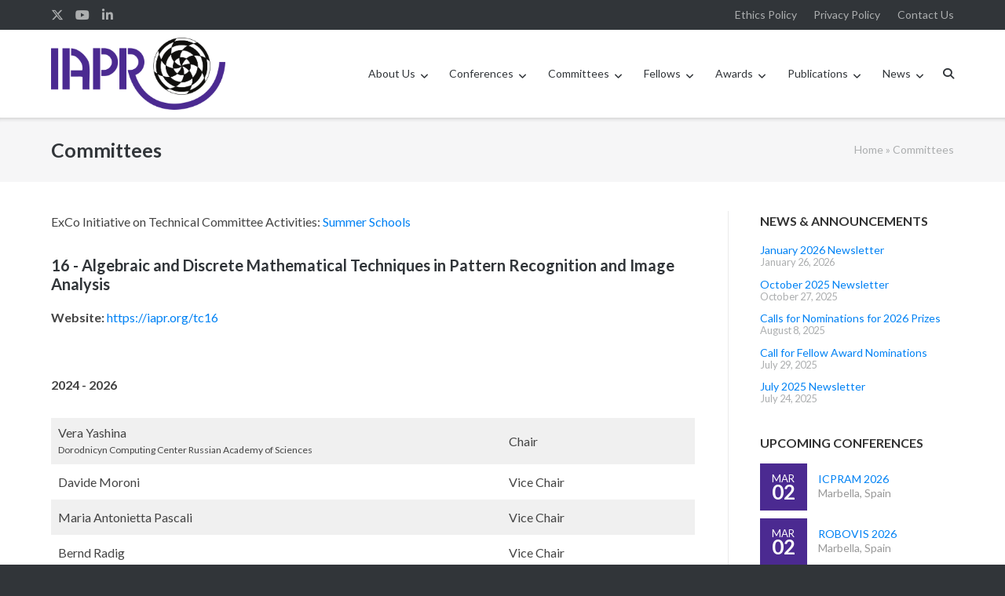

--- FILE ---
content_type: text/html; charset=UTF-8
request_url: https://iapr.org/committees/algebraic-and-discrete-mathematical-techniques-in-pattern-recognition-and-image-analysis/
body_size: 11400
content:
<!DOCTYPE html>
<html lang="en-US">
<head>
	<meta charset="UTF-8">
	<link rel="profile" href="https://gmpg.org/xfn/11">

	<title>Committees &#8211; International Association for Pattern Recognition</title>
<meta name='robots' content='max-image-preview:large' />
<link rel='dns-prefetch' href='//www.googletagmanager.com' />
<link rel='dns-prefetch' href='//fonts.googleapis.com' />
<link rel='dns-prefetch' href='//use.fontawesome.com' />
<link rel="alternate" type="application/rss+xml" title="International Association for Pattern Recognition &raquo; Feed" href="https://iapr.org/feed/" />
<link rel="alternate" title="oEmbed (JSON)" type="application/json+oembed" href="https://iapr.org/wp-json/oembed/1.0/embed?url=https%3A%2F%2Fiapr.org%2Fcommittee-detail%2F" />
<link rel="alternate" title="oEmbed (XML)" type="text/xml+oembed" href="https://iapr.org/wp-json/oembed/1.0/embed?url=https%3A%2F%2Fiapr.org%2Fcommittee-detail%2F&#038;format=xml" />
<style id='wp-img-auto-sizes-contain-inline-css' type='text/css'>
img:is([sizes=auto i],[sizes^="auto," i]){contain-intrinsic-size:3000px 1500px}
/*# sourceURL=wp-img-auto-sizes-contain-inline-css */
</style>
<link rel='stylesheet' id='ultra-style-css' href='https://iapr.org/wp-content/themes/ultra/style.css?ver=2.6.6' type='text/css' media='all' />
<link rel='stylesheet' id='child-style-css' href='https://iapr.org/wp-content/themes/ultra-child/style.css?ver=1.0.1' type='text/css' media='all' />
<style id='wp-emoji-styles-inline-css' type='text/css'>

	img.wp-smiley, img.emoji {
		display: inline !important;
		border: none !important;
		box-shadow: none !important;
		height: 1em !important;
		width: 1em !important;
		margin: 0 0.07em !important;
		vertical-align: -0.1em !important;
		background: none !important;
		padding: 0 !important;
	}
/*# sourceURL=wp-emoji-styles-inline-css */
</style>
<link rel='stylesheet' id='wp-block-library-css' href='https://iapr.org/wp-includes/css/dist/block-library/style.min.css?ver=6.9' type='text/css' media='all' />
<style id='global-styles-inline-css' type='text/css'>
:root{--wp--preset--aspect-ratio--square: 1;--wp--preset--aspect-ratio--4-3: 4/3;--wp--preset--aspect-ratio--3-4: 3/4;--wp--preset--aspect-ratio--3-2: 3/2;--wp--preset--aspect-ratio--2-3: 2/3;--wp--preset--aspect-ratio--16-9: 16/9;--wp--preset--aspect-ratio--9-16: 9/16;--wp--preset--color--black: #000000;--wp--preset--color--cyan-bluish-gray: #abb8c3;--wp--preset--color--white: #ffffff;--wp--preset--color--pale-pink: #f78da7;--wp--preset--color--vivid-red: #cf2e2e;--wp--preset--color--luminous-vivid-orange: #ff6900;--wp--preset--color--luminous-vivid-amber: #fcb900;--wp--preset--color--light-green-cyan: #7bdcb5;--wp--preset--color--vivid-green-cyan: #00d084;--wp--preset--color--pale-cyan-blue: #8ed1fc;--wp--preset--color--vivid-cyan-blue: #0693e3;--wp--preset--color--vivid-purple: #9b51e0;--wp--preset--gradient--vivid-cyan-blue-to-vivid-purple: linear-gradient(135deg,rgb(6,147,227) 0%,rgb(155,81,224) 100%);--wp--preset--gradient--light-green-cyan-to-vivid-green-cyan: linear-gradient(135deg,rgb(122,220,180) 0%,rgb(0,208,130) 100%);--wp--preset--gradient--luminous-vivid-amber-to-luminous-vivid-orange: linear-gradient(135deg,rgb(252,185,0) 0%,rgb(255,105,0) 100%);--wp--preset--gradient--luminous-vivid-orange-to-vivid-red: linear-gradient(135deg,rgb(255,105,0) 0%,rgb(207,46,46) 100%);--wp--preset--gradient--very-light-gray-to-cyan-bluish-gray: linear-gradient(135deg,rgb(238,238,238) 0%,rgb(169,184,195) 100%);--wp--preset--gradient--cool-to-warm-spectrum: linear-gradient(135deg,rgb(74,234,220) 0%,rgb(151,120,209) 20%,rgb(207,42,186) 40%,rgb(238,44,130) 60%,rgb(251,105,98) 80%,rgb(254,248,76) 100%);--wp--preset--gradient--blush-light-purple: linear-gradient(135deg,rgb(255,206,236) 0%,rgb(152,150,240) 100%);--wp--preset--gradient--blush-bordeaux: linear-gradient(135deg,rgb(254,205,165) 0%,rgb(254,45,45) 50%,rgb(107,0,62) 100%);--wp--preset--gradient--luminous-dusk: linear-gradient(135deg,rgb(255,203,112) 0%,rgb(199,81,192) 50%,rgb(65,88,208) 100%);--wp--preset--gradient--pale-ocean: linear-gradient(135deg,rgb(255,245,203) 0%,rgb(182,227,212) 50%,rgb(51,167,181) 100%);--wp--preset--gradient--electric-grass: linear-gradient(135deg,rgb(202,248,128) 0%,rgb(113,206,126) 100%);--wp--preset--gradient--midnight: linear-gradient(135deg,rgb(2,3,129) 0%,rgb(40,116,252) 100%);--wp--preset--font-size--small: 13px;--wp--preset--font-size--medium: 20px;--wp--preset--font-size--large: 36px;--wp--preset--font-size--x-large: 42px;--wp--preset--spacing--20: 0.44rem;--wp--preset--spacing--30: 0.67rem;--wp--preset--spacing--40: 1rem;--wp--preset--spacing--50: 1.5rem;--wp--preset--spacing--60: 2.25rem;--wp--preset--spacing--70: 3.38rem;--wp--preset--spacing--80: 5.06rem;--wp--preset--shadow--natural: 6px 6px 9px rgba(0, 0, 0, 0.2);--wp--preset--shadow--deep: 12px 12px 50px rgba(0, 0, 0, 0.4);--wp--preset--shadow--sharp: 6px 6px 0px rgba(0, 0, 0, 0.2);--wp--preset--shadow--outlined: 6px 6px 0px -3px rgb(255, 255, 255), 6px 6px rgb(0, 0, 0);--wp--preset--shadow--crisp: 6px 6px 0px rgb(0, 0, 0);}:where(.is-layout-flex){gap: 0.5em;}:where(.is-layout-grid){gap: 0.5em;}body .is-layout-flex{display: flex;}.is-layout-flex{flex-wrap: wrap;align-items: center;}.is-layout-flex > :is(*, div){margin: 0;}body .is-layout-grid{display: grid;}.is-layout-grid > :is(*, div){margin: 0;}:where(.wp-block-columns.is-layout-flex){gap: 2em;}:where(.wp-block-columns.is-layout-grid){gap: 2em;}:where(.wp-block-post-template.is-layout-flex){gap: 1.25em;}:where(.wp-block-post-template.is-layout-grid){gap: 1.25em;}.has-black-color{color: var(--wp--preset--color--black) !important;}.has-cyan-bluish-gray-color{color: var(--wp--preset--color--cyan-bluish-gray) !important;}.has-white-color{color: var(--wp--preset--color--white) !important;}.has-pale-pink-color{color: var(--wp--preset--color--pale-pink) !important;}.has-vivid-red-color{color: var(--wp--preset--color--vivid-red) !important;}.has-luminous-vivid-orange-color{color: var(--wp--preset--color--luminous-vivid-orange) !important;}.has-luminous-vivid-amber-color{color: var(--wp--preset--color--luminous-vivid-amber) !important;}.has-light-green-cyan-color{color: var(--wp--preset--color--light-green-cyan) !important;}.has-vivid-green-cyan-color{color: var(--wp--preset--color--vivid-green-cyan) !important;}.has-pale-cyan-blue-color{color: var(--wp--preset--color--pale-cyan-blue) !important;}.has-vivid-cyan-blue-color{color: var(--wp--preset--color--vivid-cyan-blue) !important;}.has-vivid-purple-color{color: var(--wp--preset--color--vivid-purple) !important;}.has-black-background-color{background-color: var(--wp--preset--color--black) !important;}.has-cyan-bluish-gray-background-color{background-color: var(--wp--preset--color--cyan-bluish-gray) !important;}.has-white-background-color{background-color: var(--wp--preset--color--white) !important;}.has-pale-pink-background-color{background-color: var(--wp--preset--color--pale-pink) !important;}.has-vivid-red-background-color{background-color: var(--wp--preset--color--vivid-red) !important;}.has-luminous-vivid-orange-background-color{background-color: var(--wp--preset--color--luminous-vivid-orange) !important;}.has-luminous-vivid-amber-background-color{background-color: var(--wp--preset--color--luminous-vivid-amber) !important;}.has-light-green-cyan-background-color{background-color: var(--wp--preset--color--light-green-cyan) !important;}.has-vivid-green-cyan-background-color{background-color: var(--wp--preset--color--vivid-green-cyan) !important;}.has-pale-cyan-blue-background-color{background-color: var(--wp--preset--color--pale-cyan-blue) !important;}.has-vivid-cyan-blue-background-color{background-color: var(--wp--preset--color--vivid-cyan-blue) !important;}.has-vivid-purple-background-color{background-color: var(--wp--preset--color--vivid-purple) !important;}.has-black-border-color{border-color: var(--wp--preset--color--black) !important;}.has-cyan-bluish-gray-border-color{border-color: var(--wp--preset--color--cyan-bluish-gray) !important;}.has-white-border-color{border-color: var(--wp--preset--color--white) !important;}.has-pale-pink-border-color{border-color: var(--wp--preset--color--pale-pink) !important;}.has-vivid-red-border-color{border-color: var(--wp--preset--color--vivid-red) !important;}.has-luminous-vivid-orange-border-color{border-color: var(--wp--preset--color--luminous-vivid-orange) !important;}.has-luminous-vivid-amber-border-color{border-color: var(--wp--preset--color--luminous-vivid-amber) !important;}.has-light-green-cyan-border-color{border-color: var(--wp--preset--color--light-green-cyan) !important;}.has-vivid-green-cyan-border-color{border-color: var(--wp--preset--color--vivid-green-cyan) !important;}.has-pale-cyan-blue-border-color{border-color: var(--wp--preset--color--pale-cyan-blue) !important;}.has-vivid-cyan-blue-border-color{border-color: var(--wp--preset--color--vivid-cyan-blue) !important;}.has-vivid-purple-border-color{border-color: var(--wp--preset--color--vivid-purple) !important;}.has-vivid-cyan-blue-to-vivid-purple-gradient-background{background: var(--wp--preset--gradient--vivid-cyan-blue-to-vivid-purple) !important;}.has-light-green-cyan-to-vivid-green-cyan-gradient-background{background: var(--wp--preset--gradient--light-green-cyan-to-vivid-green-cyan) !important;}.has-luminous-vivid-amber-to-luminous-vivid-orange-gradient-background{background: var(--wp--preset--gradient--luminous-vivid-amber-to-luminous-vivid-orange) !important;}.has-luminous-vivid-orange-to-vivid-red-gradient-background{background: var(--wp--preset--gradient--luminous-vivid-orange-to-vivid-red) !important;}.has-very-light-gray-to-cyan-bluish-gray-gradient-background{background: var(--wp--preset--gradient--very-light-gray-to-cyan-bluish-gray) !important;}.has-cool-to-warm-spectrum-gradient-background{background: var(--wp--preset--gradient--cool-to-warm-spectrum) !important;}.has-blush-light-purple-gradient-background{background: var(--wp--preset--gradient--blush-light-purple) !important;}.has-blush-bordeaux-gradient-background{background: var(--wp--preset--gradient--blush-bordeaux) !important;}.has-luminous-dusk-gradient-background{background: var(--wp--preset--gradient--luminous-dusk) !important;}.has-pale-ocean-gradient-background{background: var(--wp--preset--gradient--pale-ocean) !important;}.has-electric-grass-gradient-background{background: var(--wp--preset--gradient--electric-grass) !important;}.has-midnight-gradient-background{background: var(--wp--preset--gradient--midnight) !important;}.has-small-font-size{font-size: var(--wp--preset--font-size--small) !important;}.has-medium-font-size{font-size: var(--wp--preset--font-size--medium) !important;}.has-large-font-size{font-size: var(--wp--preset--font-size--large) !important;}.has-x-large-font-size{font-size: var(--wp--preset--font-size--x-large) !important;}
/*# sourceURL=global-styles-inline-css */
</style>

<style id='classic-theme-styles-inline-css' type='text/css'>
/*! This file is auto-generated */
.wp-block-button__link{color:#fff;background-color:#32373c;border-radius:9999px;box-shadow:none;text-decoration:none;padding:calc(.667em + 2px) calc(1.333em + 2px);font-size:1.125em}.wp-block-file__button{background:#32373c;color:#fff;text-decoration:none}
/*# sourceURL=/wp-includes/css/classic-themes.min.css */
</style>
<style id='font-awesome-svg-styles-default-inline-css' type='text/css'>
.svg-inline--fa {
  display: inline-block;
  height: 1em;
  overflow: visible;
  vertical-align: -.125em;
}
/*# sourceURL=font-awesome-svg-styles-default-inline-css */
</style>
<link rel='stylesheet' id='font-awesome-svg-styles-css' href='https://iapr.org/wp-content/uploads/font-awesome/v6.4.2/css/svg-with-js.css' type='text/css' media='all' />
<style id='font-awesome-svg-styles-inline-css' type='text/css'>
   .wp-block-font-awesome-icon svg::before,
   .wp-rich-text-font-awesome-icon svg::before {content: unset;}
/*# sourceURL=font-awesome-svg-styles-inline-css */
</style>
<link rel='stylesheet' id='page-list-style-css' href='https://iapr.org/wp-content/plugins/page-list/css/page-list.css?ver=5.9' type='text/css' media='all' />
<link rel='stylesheet' id='siteorigin-google-web-fonts-css' href='//fonts.googleapis.com/css?family=Mulish%3A300%7CLato%3A300%2C400%2C700&#038;ver=6.9' type='text/css' media='all' />
<link rel='stylesheet' id='font-awesome-css' href='https://iapr.org/wp-content/themes/ultra/font-awesome/css/font-awesome.min.css?ver=4.7.0' type='text/css' media='all' />
<link rel='stylesheet' id='font-awesome-official-css' href='https://use.fontawesome.com/releases/v6.4.2/css/all.css' type='text/css' media='all' integrity="sha384-blOohCVdhjmtROpu8+CfTnUWham9nkX7P7OZQMst+RUnhtoY/9qemFAkIKOYxDI3" crossorigin="anonymous" />
<link rel='stylesheet' id='font-awesome-official-v4shim-css' href='https://use.fontawesome.com/releases/v6.4.2/css/v4-shims.css' type='text/css' media='all' integrity="sha384-IqMDcR2qh8kGcGdRrxwop5R2GiUY5h8aDR/LhYxPYiXh3sAAGGDkFvFqWgFvTsTd" crossorigin="anonymous" />
<!--n2css--><!--n2js--><script type="text/javascript" src="https://iapr.org/wp-includes/js/jquery/jquery.min.js?ver=3.7.1" id="jquery-core-js"></script>
<script type="text/javascript" src="https://iapr.org/wp-includes/js/jquery/jquery-migrate.min.js?ver=3.4.1" id="jquery-migrate-js"></script>

<!-- Google tag (gtag.js) snippet added by Site Kit -->
<!-- Google Analytics snippet added by Site Kit -->
<script type="text/javascript" src="https://www.googletagmanager.com/gtag/js?id=GT-WVX53J3" id="google_gtagjs-js" async></script>
<script type="text/javascript" id="google_gtagjs-js-after">
/* <![CDATA[ */
window.dataLayer = window.dataLayer || [];function gtag(){dataLayer.push(arguments);}
gtag("set","linker",{"domains":["iapr.org"]});
gtag("js", new Date());
gtag("set", "developer_id.dZTNiMT", true);
gtag("config", "GT-WVX53J3");
//# sourceURL=google_gtagjs-js-after
/* ]]> */
</script>
<link rel="https://api.w.org/" href="https://iapr.org/wp-json/" /><link rel="alternate" title="JSON" type="application/json" href="https://iapr.org/wp-json/wp/v2/pages/1210" /><link rel="EditURI" type="application/rsd+xml" title="RSD" href="https://iapr.org/xmlrpc.php?rsd" />
<meta name="generator" content="WordPress 6.9" />
<link rel="canonical" href="https://iapr.org/committee-detail/" />
<link rel='shortlink' href='https://iapr.org/?p=1210' />

<link rel='stylesheet' id='840-css' href='//iapr.org/wp-content/uploads/custom-css-js/840.css?v=9994' type="text/css" media='all' />

<link rel='stylesheet' id='454-css' href='//iapr.org/wp-content/uploads/custom-css-js/454.css?v=8797' type="text/css" media='all' />

<link rel='stylesheet' id='399-css' href='//iapr.org/wp-content/uploads/custom-css-js/399.css?v=4504' type="text/css" media='all' />
<meta name="generator" content="Site Kit by Google 1.171.0" /><meta name="viewport" content="width=device-width, initial-scale=1" />	<style type="text/css" id="ultra-menu-css"> 
		@media (max-width: 1200px) { 
			.responsive-menu .main-navigation ul { display: none } 
			.responsive-menu .menu-toggle { display: block }
			.responsive-menu .menu-search { display: none }
			.site-header .site-branding-container { max-width: 90% }
			.main-navigation { max-width: 10% }
		}
		@media (min-width: 1200px) {
			.header-centered .site-header .container { height: auto; }
			.header-centered .site-header .site-branding-container { float: none; max-width: 100%; padding-right: 0; text-align: center; }
			.header-centered .main-navigation { float: none; max-width: 100%; text-align: center; }
			.header-centered .main-navigation > div { display: inline-block; float: none; vertical-align: top; }
		}
	</style>
	<style type="text/css" id="customizer-css">#top-bar .top-bar-text span, .top-bar-navigation ul li a { font-size: 14px } .entry-header .breadcrumbs > *, .page-header .breadcrumbs > * { font-size: 14px } .site-content .entry-meta span:before, .site-content .entry-meta div>span, .entry-footer>span { font-size: 14px } #secondary .widget h3.widget-title { color: #333333 } #secondary .widget { color: #999999 } #secondary .widget h3.widget-title ~ * { font-size: 14px } #colophon.site-footer .footer-main .widget h3.widget-title ~ * { font-size: 16px } .site-footer .bottom-bar .site-info { font-size: 14px }  a, a:visited, a:hover, a:focus, a:active, .comment-navigation .nav-links a:hover, .paging-navigation .nav-links a:hover, .post-navigation .nav-links a:hover, .panel-grid-cell .sow-features-list .sow-features-feature p.sow-more-text a:hover, .panel-grid-cell .sow-carousel-wrapper ul.sow-carousel-items li.sow-carousel-item h3 a:hover, .panel-grid-cell .sow-carousel-wrapper ul.sow-carousel-items li.sow-carousel-item .sow-carousel-thumbnail a span.overlay, .entry-header .entry-title a:hover, .entry-header h1.page-title a:hover, .page-header h1.entry-title a:hover, .page-header h1.page-title a:hover, .site-content .entry-meta a:hover, .author-box .author-description span a:hover, .entry-footer span a:hover, .comments-area .comment-author .fn a:hover, .comments-area .comment-metadata a:hover, .comments-area .reply a.comment-reply-link:hover, .comments-area .reply a.comment-reply-login:hover, .mbt-breadcrumbs a:hover, .mbt-featured-book-widget .mbt-book-title a:hover, .entry-content .panel-grid-cell .sow-carousel-wrapper ul.sow-carousel-items li.sow-carousel-item h3 a:hover, .yarpp-related ol li .related-post-title:hover, .related-posts-section ol li .related-post-title:hover, .related-posts-section ol li .related-post-date:hover { color: #0082f4 } button, input[type="button"], input[type="reset"], input[type="submit"], .pagination .page-numbers:hover, .pagination .current, .entry-content .more-wrapper .more-link:hover, .entry-content .page-links .post-page-numbers:hover, .entry-content .page-links .post-page-numbers.current, .woocommerce #respond input#submit, .woocommerce a.button, .woocommerce .products a.button, .woocommerce button.button, .woocommerce input.button, .woocommerce #respond input#submit.alt, .woocommerce a.button.alt, .woocommerce button.button.alt, .woocommerce input.button.alt, .woocommerce nav.woocommerce-pagination ul li a:hover, .woocommerce nav.woocommerce-pagination ul li a.current, .woocommerce nav.woocommerce-pagination ul li span:hover, .woocommerce nav.woocommerce-pagination ul li span.current, .woocommerce span.onsale { background: #0082f4 } button:hover, input[type="button"]:hover, input[type="reset"]:hover, input[type="submit"]:hover, .woocommerce #respond input#submit:hover, .woocommerce a.button:hover, .woocommerce .products a.button:hover, .woocommerce button.button:hover, .woocommerce input.button:hover, .woocommerce #respond input#submit.alt:hover, .woocommerce a.button.alt:hover, .woocommerce button.button.alt:hover, .woocommerce input.button.alt:hover { background: rgba(0,130,244,0.8) } blockquote { border-left: 3px solid #0082f4 } body, button, input, select, textarea, a:hover, a:focus, a:active, input[type="text"]:focus, input[type="email"]:focus, input[type="url"]:focus, input[type="password"]:focus, input[type="search"]:focus, textarea:focus, .pagination .page-numbers, .pagination .dots:hover, #secondary .widget a:hover, .entry-content .more-wrapper .more-link, .entry-content .page-links .page-links-title, .entry-content .page-links .post-page-numbers, .comments-area .comment-respond p:first-of-type a:hover, .mbt-book .mbt-book-meta a:hover, .mbt-featured-book-widget .mbt-book-title, .wpcf7 .wpcf7-mail-sent-ok, .gform_confirmation_wrapper .gform_confirmation_message { color: #444444 } input[type="text"], input[type="email"], input[type="url"], input[type="tel"], input[type="number"], input[type="date"], input[type="password"], input[type="search"], select[multiple], textarea, .site-content .entry-meta, .site-content .entry-meta a, #secondary .widget_search .search-form label:before, #colophon .widget_search .search-form label:before, .comment-navigation .nav-links a, .paging-navigation .nav-links a, .post-navigation .nav-links a, .entry-footer span a, .entry-footer span, .comments-area .comment-list .pingback .edit-link a, .comments-area .comment-metadata a, .comments-area .comment-metadata .edit-link:before, .comments-area .reply a.comment-reply-link, .comments-area .reply a.comment-reply-login, .comments-area .comment-respond .form-allowed-tags, .mbt-breadcrumbs, .mbt-breadcrumbs a, .author-box .author-description span a, .yarpp-related ol li .related-post-date, .related-posts-section ol li .related-post-date { color: #969696; } #primary label, #primary button, #primary input, #primary select, #primary textarea, #primary p, #primary ul, #primary ol, #primary table, #primary dl, #primary address, #primary pre, .paging-navigation, .page-links, .site-main .comment-navigation, .site-main .post-navigation { font-size: 16px; } #primary blockquote { font-size: 18px; }</style><style id="uagb-style-conditional-extension">@media (min-width: 1025px){body .uag-hide-desktop.uagb-google-map__wrap,body .uag-hide-desktop{display:none !important}}@media (min-width: 768px) and (max-width: 1024px){body .uag-hide-tab.uagb-google-map__wrap,body .uag-hide-tab{display:none !important}}@media (max-width: 767px){body .uag-hide-mob.uagb-google-map__wrap,body .uag-hide-mob{display:none !important}}</style><style id="uagb-style-frontend-1210">.uag-blocks-common-selector{z-index:var(--z-index-desktop) !important}@media (max-width: 976px){.uag-blocks-common-selector{z-index:var(--z-index-tablet) !important}}@media (max-width: 767px){.uag-blocks-common-selector{z-index:var(--z-index-mobile) !important}}
</style></head>

<body class="wp-singular page-template-default page page-id-1210 wp-custom-logo wp-theme-ultra wp-child-theme-ultra-child full sidebar no-touch page-layout-default resp resp-top-bar">
<div id="page" class="hfeed site">
	<a class="skip-link screen-reader-text" href="#content">Skip to content</a>

			
<div id="top-bar">
	<div class="container">
		<div class="top-bar-text"><div class="top-bar-menu"><ul id="menu-social" class="menu"><li id="menu-item-6" class="menu-item menu-item-type-custom menu-item-object-custom menu-item-6"><a href="https://twitter.com/excoiapr">twitter</a></li>
<li id="menu-item-7" class="menu-item menu-item-type-custom menu-item-object-custom menu-item-7"><a href="https://www.youtube.com/@iapatternrecognition">youtube</a></li>
<li id="menu-item-8" class="menu-item menu-item-type-custom menu-item-object-custom menu-item-8"><a href="https://www.linkedin.com/groups/8159047">linkedin</a></li>
</ul></div></div><nav class="top-bar-navigation"><div class="menu-top-bar-container"><ul id="menu-top-bar" class="menu"><li id="menu-item-488" class="menu-item menu-item-type-post_type menu-item-object-page menu-item-488"><a href="https://iapr.org/about-us/constitution-and-bylaws/statement-of-ethics-and-policy-on-equality-diversity-and-inclusion/">Ethics Policy</a></li>
<li id="menu-item-123" class="menu-item menu-item-type-post_type menu-item-object-page menu-item-privacy-policy menu-item-123"><a rel="privacy-policy" href="https://iapr.org/about-us/constitution-and-bylaws/privacy-policy/">Privacy Policy</a></li>
<li id="menu-item-124" class="menu-item menu-item-type-post_type menu-item-object-page menu-item-124"><a href="https://iapr.org/about-us/contact-us/">Contact Us</a></li>
</ul></div></nav><!-- .top-bar-navigation -->
			</div><!-- .container -->
</div><!-- #top-bar -->
<span class="top-bar-arrow" style="display: none;"></span>
	
			<header id="masthead" class="site-header sticky-header scale responsive-menu">
			<div class="container">
								<div class="site-branding-container">
					<div class="site-branding">
						<a href="https://iapr.org/" rel="home">
							<img src="https://iapr.org/wp-content/uploads/2022/06/IAPRVectorLogoPMS2597.png"  width="321"  height="133"  alt="International Association for Pattern Recognition Logo"  data-scale="1"  />						</a>
																	</div><!-- .site-branding -->
				</div><!-- .site-branding-container -->
				
				<nav id="site-navigation" class="main-navigation">
					<button class="menu-toggle"></button>					<div class="menu-primary-container"><ul id="menu-primary" class="menu"><li id="menu-item-17" class="menu-item menu-item-type-post_type menu-item-object-page menu-item-has-children menu-item-17"><a href="https://iapr.org/about-us/">About Us</a>
<ul class="sub-menu">
	<li id="menu-item-358" class="menu-item menu-item-type-post_type menu-item-object-page menu-item-358"><a href="https://iapr.org/about-us/50th-anniversary/">50th Anniversary</a></li>
	<li id="menu-item-602" class="menu-item menu-item-type-post_type menu-item-object-page menu-item-has-children menu-item-602"><a href="https://iapr.org/about-us/constitution-and-bylaws/">Constitution &#038; Bylaws</a>
	<ul class="sub-menu">
		<li id="menu-item-1615" class="menu-item menu-item-type-post_type menu-item-object-page menu-item-1615"><a href="https://iapr.org/about-us/constitution-and-bylaws/constitution/">Constitution</a></li>
		<li id="menu-item-257" class="menu-item menu-item-type-post_type menu-item-object-page menu-item-257"><a href="https://iapr.org/about-us/constitution-and-bylaws/by-laws/">By-Laws</a></li>
		<li id="menu-item-256" class="menu-item menu-item-type-post_type menu-item-object-page menu-item-256"><a href="https://iapr.org/about-us/constitution-and-bylaws/statutes/">Statutes</a></li>
		<li id="menu-item-120" class="menu-item menu-item-type-post_type menu-item-object-page menu-item-120"><a href="https://iapr.org/about-us/constitution-and-bylaws/statement-of-ethics-and-policy-on-equality-diversity-and-inclusion/">Statement of Ethics</a></li>
		<li id="menu-item-206" class="menu-item menu-item-type-post_type menu-item-object-page menu-item-privacy-policy menu-item-206"><a rel="privacy-policy" href="https://iapr.org/about-us/constitution-and-bylaws/privacy-policy/">Privacy Policy</a></li>
	</ul>
</li>
	<li id="menu-item-1405" class="menu-item menu-item-type-post_type menu-item-object-page menu-item-1405"><a href="https://iapr.org/about-us/iapr-education-committee-research-scholarship-program/">Research Scholarships</a></li>
	<li id="menu-item-361" class="menu-item menu-item-type-post_type menu-item-object-page menu-item-361"><a href="https://iapr.org/about-us/iapr-membership/">IAPR Membership</a></li>
	<li id="menu-item-133" class="menu-item menu-item-type-post_type menu-item-object-page menu-item-133"><a href="https://iapr.org/about-us/diversity-in-the-pattern-recognition-community/">Diversity in IAPR</a></li>
	<li id="menu-item-520" class="menu-item menu-item-type-post_type menu-item-object-page menu-item-520"><a href="https://iapr.org/about-us/history-of-iapr/">History of IAPR</a></li>
	<li id="menu-item-781" class="menu-item menu-item-type-post_type menu-item-object-page menu-item-781"><a href="https://iapr.org/about-us/industrial-affiliates/">Industrial Affiliates</a></li>
	<li id="menu-item-841" class="menu-item menu-item-type-post_type menu-item-object-page menu-item-841"><a href="https://iapr.org/about-us/internships/">Internships</a></li>
	<li id="menu-item-1268" class="menu-item menu-item-type-custom menu-item-object-custom menu-item-1268"><a href="https://www.youtube.com/@iapatternrecognition">IAPR on YouTube</a></li>
	<li id="menu-item-207" class="menu-item menu-item-type-post_type menu-item-object-page menu-item-207"><a href="https://iapr.org/about-us/contact-us/">Contact Us</a></li>
</ul>
</li>
<li id="menu-item-534" class="menu-item menu-item-type-post_type menu-item-object-page menu-item-has-children menu-item-534"><a href="https://iapr.org/conferences/">Conferences</a>
<ul class="sub-menu">
	<li id="menu-item-199" class="left menu-item menu-item-type-post_type menu-item-object-page menu-item-199"><a href="https://iapr.org/conferences/conference-schedule/">Conference Schedule</a></li>
	<li id="menu-item-364" class="menu-item menu-item-type-post_type menu-item-object-page menu-item-has-children menu-item-364"><a href="https://iapr.org/conferences/international-conference-on-pattern-recognition/">ICPR</a>
	<ul class="sub-menu">
		<li id="menu-item-320" class="menu-item menu-item-type-post_type menu-item-object-page menu-item-320"><a href="https://iapr.org/conferences/international-conference-on-pattern-recognition/icpr-proposals/">ICPR Proposals</a></li>
		<li id="menu-item-319" class="menu-item menu-item-type-post_type menu-item-object-page menu-item-319"><a href="https://iapr.org/conferences/international-conference-on-pattern-recognition/icpr-workshop-application-form/">ICPR Workshop Application Form</a></li>
	</ul>
</li>
	<li id="menu-item-540" class="menu-item menu-item-type-post_type menu-item-object-page menu-item-has-children menu-item-540"><a href="https://iapr.org/conferences/sponsorship-endorsement/">Sponsorship/Endorsement</a>
	<ul class="sub-menu">
		<li id="menu-item-322" class="menu-item menu-item-type-post_type menu-item-object-page menu-item-322"><a href="https://iapr.org/conferences/sponsorship-endorsement/sponsorship-endorsement-rules/">Sponsorship/Endorsement Rules</a></li>
		<li id="menu-item-321" class="menu-item menu-item-type-post_type menu-item-object-page menu-item-321"><a href="https://iapr.org/conferences/sponsorship-endorsement/how-to-apply/">How to Apply</a></li>
		<li id="menu-item-211" class="menu-item menu-item-type-post_type menu-item-object-page menu-item-211"><a href="https://iapr.org/conferences/sponsorship-endorsement/sponsorship-endorsement-application-form/">Apply for Sponsorship/Endorsement</a></li>
	</ul>
</li>
	<li id="menu-item-550" class="menu-item menu-item-type-post_type menu-item-object-page menu-item-550"><a href="https://iapr.org/conferences/summer-winter-schools/">Summer and Winter Schools</a></li>
	<li id="menu-item-1582" class="menu-item menu-item-type-post_type menu-item-object-page menu-item-1582"><a href="https://iapr.org/conferences/guidance-on-hybrid-conferences/">Guidance on Hybrid Conferences</a></li>
	<li id="menu-item-1277" class="menu-item menu-item-type-post_type menu-item-object-page menu-item-1277"><a href="https://iapr.org/conferences/conference-archives/">Conference Archives</a></li>
</ul>
</li>
<li id="menu-item-153" class="left menu-item menu-item-type-post_type menu-item-object-page menu-item-has-children menu-item-153"><a href="https://iapr.org/committees/">Committees</a>
<ul class="sub-menu">
	<li id="menu-item-1209" class="menu-item menu-item-type-post_type menu-item-object-page menu-item-1209"><a href="https://iapr.org/committees/governing-board/">Governing Board</a></li>
	<li id="menu-item-595" class="menu-item menu-item-type-post_type menu-item-object-page menu-item-595"><a href="https://iapr.org/committees/executive-committee/">Executive Committee</a></li>
	<li id="menu-item-591" class="menu-item menu-item-type-post_type menu-item-object-page menu-item-591"><a href="https://iapr.org/committees/standing-committees/">Standing Committees</a></li>
	<li id="menu-item-592" class="menu-item menu-item-type-post_type menu-item-object-page menu-item-592"><a href="https://iapr.org/committees/technical-committees/">Technical Committees</a></li>
	<li id="menu-item-715" class="menu-item menu-item-type-post_type menu-item-object-page menu-item-715"><a href="https://iapr.org/committees/ad-hoc-committees/">Ad Hoc Committees</a></li>
	<li id="menu-item-281" class="menu-item menu-item-type-post_type menu-item-object-page menu-item-281"><a href="https://iapr.org/committees/committee-guidelines/">Committee Guidelines</a></li>
</ul>
</li>
<li id="menu-item-335" class="left menu-item menu-item-type-post_type menu-item-object-page menu-item-has-children menu-item-335"><a href="https://iapr.org/fellows/">Fellows</a>
<ul class="sub-menu">
	<li id="menu-item-377" class="menu-item menu-item-type-post_type menu-item-object-page menu-item-377"><a href="https://iapr.org/fellows/getting-to-know-iapr-fellows/">Getting to Know IAPR Fellows</a></li>
	<li id="menu-item-337" class="menu-item menu-item-type-post_type menu-item-object-page menu-item-337"><a href="https://iapr.org/fellows/alphabetical-list-of-iapr-fellows/">Alphabetical List of IAPR Fellows</a></li>
	<li id="menu-item-336" class="menu-item menu-item-type-post_type menu-item-object-page menu-item-336"><a href="https://iapr.org/fellows/chronological-list-of-iapr-fellows/">Chronological List of IAPR Fellows</a></li>
	<li id="menu-item-343" class="menu-item menu-item-type-post_type menu-item-object-page menu-item-343"><a href="https://iapr.org/fellows/fellow-nominations/">Call for Nominations</a></li>
</ul>
</li>
<li id="menu-item-172" class="left menu-item menu-item-type-post_type menu-item-object-page menu-item-has-children menu-item-172"><a href="https://iapr.org/awards/">Awards</a>
<ul class="sub-menu">
	<li id="menu-item-616" class="menu-item menu-item-type-post_type menu-item-object-page menu-item-has-children menu-item-616"><a href="https://iapr.org/awards/icpr-awards/">ICPR Awards</a>
	<ul class="sub-menu">
		<li id="menu-item-178" class="menu-item menu-item-type-post_type menu-item-object-page menu-item-178"><a href="https://iapr.org/awards/icpr-awards/king-sun-fu-prize/">King-Sun Fu Prize</a></li>
		<li id="menu-item-225" class="menu-item menu-item-type-post_type menu-item-object-page menu-item-225"><a href="https://iapr.org/awards/icpr-awards/j-k-aggarwal-prize/">J. K. Aggarwal Prize</a></li>
		<li id="menu-item-224" class="menu-item menu-item-type-post_type menu-item-object-page menu-item-224"><a href="https://iapr.org/awards/icpr-awards/maria-petrou-prize/">Maria Petrou Prize</a></li>
		<li id="menu-item-223" class="menu-item menu-item-type-post_type menu-item-object-page menu-item-223"><a href="https://iapr.org/awards/icpr-awards/p-zamperoni-award/">P. Zamperoni Award</a></li>
		<li id="menu-item-222" class="menu-item menu-item-type-post_type menu-item-object-page menu-item-222"><a href="https://iapr.org/awards/icpr-awards/best-industry-related-paper-award/">Best Industry Related Paper Award</a></li>
		<li id="menu-item-1536" class="menu-item menu-item-type-post_type menu-item-object-page menu-item-has-children menu-item-1536"><a href="https://iapr.org/awards/icpr-awards/technical-committee-awards/">Technical Committee Awards</a>
		<ul class="sub-menu">
			<li id="menu-item-1535" class="menu-item menu-item-type-post_type menu-item-object-page menu-item-1535"><a href="https://iapr.org/awards/icpr-awards/technical-committee-awards/outstanding-technical-committee-award/">Outstanding Technical Committee Award</a></li>
			<li id="menu-item-1534" class="menu-item menu-item-type-post_type menu-item-object-page menu-item-1534"><a href="https://iapr.org/awards/icpr-awards/technical-committee-awards/special-achievements-award/">Special Achievements Award</a></li>
		</ul>
</li>
		<li id="menu-item-228" class="menu-item menu-item-type-post_type menu-item-object-page menu-item-228"><a href="https://iapr.org/awards/icpr-awards/certificates-of-appreciation/">Certificates of Appreciation</a></li>
	</ul>
</li>
	<li id="menu-item-615" class="menu-item menu-item-type-post_type menu-item-object-page menu-item-has-children menu-item-615"><a href="https://iapr.org/awards/ssspr-awards/">S+SSPR Awards</a>
	<ul class="sub-menu">
		<li id="menu-item-244" class="menu-item menu-item-type-post_type menu-item-object-page menu-item-244"><a href="https://iapr.org/awards/ssspr-awards/pierre-devijver-award/">Pierre Devijver Award</a></li>
	</ul>
</li>
	<li id="menu-item-614" class="menu-item menu-item-type-post_type menu-item-object-page menu-item-has-children menu-item-614"><a href="https://iapr.org/awards/tc4-awards-at-ijcb/">TC4 Awards at IJCB</a>
	<ul class="sub-menu">
		<li id="menu-item-1235" class="menu-item menu-item-type-post_type menu-item-object-page menu-item-1235"><a href="https://iapr.org/awards/tc4-awards-at-ijcb/best-biometrics-student-paper-award/">Best Biometrics Student Paper Award</a></li>
		<li id="menu-item-243" class="menu-item menu-item-type-post_type menu-item-object-page menu-item-243"><a href="https://iapr.org/awards/tc4-awards-at-ijcb/senior-biometrics-investigator/">Senior Biometrics Investigator</a></li>
		<li id="menu-item-242" class="menu-item menu-item-type-post_type menu-item-object-page menu-item-242"><a href="https://iapr.org/awards/tc4-awards-at-ijcb/young-biometrics-investigator/">Young Biometrics Investigator</a></li>
	</ul>
</li>
	<li id="menu-item-613" class="menu-item menu-item-type-post_type menu-item-object-page menu-item-has-children menu-item-613"><a href="https://iapr.org/awards/icdar-awards/">ICDAR Awards</a>
	<ul class="sub-menu">
		<li id="menu-item-241" class="menu-item menu-item-type-post_type menu-item-object-page menu-item-241"><a href="https://iapr.org/awards/icdar-awards/outstanding-achievements/">Outstanding Achievements</a></li>
		<li id="menu-item-240" class="menu-item menu-item-type-post_type menu-item-object-page menu-item-240"><a href="https://iapr.org/awards/icdar-awards/young-investigator/">Young Investigator</a></li>
	</ul>
</li>
	<li id="menu-item-271" class="menu-item menu-item-type-custom menu-item-object-custom menu-item-271"><a href="https://iapr.org/docs/IAPR%20Procedures%20for%20Recipients%20of%20Prizes%20Awards%20Scholarships.pdf">Procedures for Award Recipients</a></li>
</ul>
</li>
<li id="menu-item-1216" class="left menu-item menu-item-type-post_type menu-item-object-page menu-item-has-children menu-item-1216"><a href="https://iapr.org/publications/">Publications</a>
<ul class="sub-menu">
	<li id="menu-item-264" class="menu-item menu-item-type-taxonomy menu-item-object-category menu-item-has-children menu-item-264"><a href="https://iapr.org/articles/newsletter/">IAPR Newsletter</a>
	<ul class="sub-menu">
		<li id="menu-item-1436" class="menu-item menu-item-type-post_type menu-item-object-page menu-item-1436"><a href="https://iapr.org/publications/iapr-newsletter-archive/">IAPR Newsletter Archive</a></li>
	</ul>
</li>
	<li id="menu-item-374" class="menu-item menu-item-type-post_type menu-item-object-page menu-item-374"><a href="https://iapr.org/publications/iapr-publications/">IAPR Publications</a></li>
	<li id="menu-item-371" class="menu-item menu-item-type-post_type menu-item-object-page menu-item-371"><a href="https://iapr.org/publications/newsletter-editors-in-chief/">Newsletter Editors-in-Chief</a></li>
</ul>
</li>
<li id="menu-item-10" class="left menu-item menu-item-type-post_type menu-item-object-page menu-item-has-children menu-item-10"><a href="https://iapr.org/news/">News</a>
<ul class="sub-menu">
	<li id="menu-item-1219" class="menu-item menu-item-type-post_type menu-item-object-page menu-item-1219"><a href="https://iapr.org/news/">All IAPR News</a></li>
	<li id="menu-item-1218" class="menu-item menu-item-type-taxonomy menu-item-object-category menu-item-1218"><a href="https://iapr.org/articles/gb-archive/">Governing Board Meetings</a></li>
	<li id="menu-item-276" class="menu-item menu-item-type-post_type menu-item-object-page menu-item-276"><a href="https://iapr.org/news/announce-list/">Subscribe to Our Mailing List</a></li>
</ul>
</li>
</ul></div>											<div class="menu-search">
							<div class="search-icon"></div>
							<form method="get" class="searchform" action="https://iapr.org/">
								<input type="text" class="field" name="s" value="" />
							</form>	
						</div><!-- .menu-search -->
														</nav><!-- #site-navigation -->
			</div><!-- .container -->
		</header><!-- #masthead -->
	
	
	
	<div id="content" class="site-content">

		
			<header class="entry-header">
			<div class="container">
				<h1 class="entry-title">Committees</h1><div class="breadcrumbs"><span property="itemListElement" typeof="ListItem"><a property="item" typeof="WebPage" title="Go to International Association for Pattern Recognition." href="https://iapr.org" class="home" ><span property="name">Home</span></a><meta property="position" content="1"></span> &raquo; <span property="itemListElement" typeof="ListItem"><a property="item" typeof="WebPage" title="Go to Committees." href="https://iapr.org/committee-detail/" class="post post-page current-item" aria-current="page"><span property="name">Committees</span></a><meta property="position" content="2"></span></div>			</div><!-- .container -->
		</header><!-- .entry-header -->
	
	<div class="container">

		<div id="primary" class="content-area">
			<main id="main" class="site-main">

				
				
<article id="post-1210" class="post-1210 page type-page status-publish hentry">
	
	<div class="entry-content">
		<p>ExCo Initiative on Technical Committee Activities: <a href="/conferences/summer-schools">Summer Schools</a></p><h3>16 - Algebraic and Discrete Mathematical Techniques in Pattern Recognition and Image Analysis</h3>
<p><b>Website:</b> <a href="https://iapr.org/tc16" target="_blank">https://iapr.org/tc16</a></p><figure class='wp-block-table is-style-stripes'>
<table class='memberstable' width='100%'></table>
<p><b>2024 - 2026</b></p>
<table width="100%"><tr><td width="70%" style="line-height: 1.25em">Vera Yashina<br/><small>Dorodnicyn Computing Center Russian Academy of Sciences</small></td><td width="30%">Chair</td></tr>
<tr><td width="70%" style="line-height: 1.25em">Davide Moroni</td><td width="30%">Vice Chair</td></tr>
<tr><td width="70%" style="line-height: 1.25em">Maria Antonietta Pascali</td><td width="30%">Vice Chair</td></tr>
<tr><td width="70%" style="line-height: 1.25em">Bernd Radig</td><td width="30%">Vice Chair</td></tr>
<tr><td width="70%" style="line-height: 1.25em">Igor Gurevich</td><td width="30%">Honorary Chair</td></tr>
</table>
</figure>
<p style='margin: 2em 0 1em'><b>Past Committee Membership</b></p>
<div id='past-members'>
<figure class='wp-block-table is-style-stripes'>
<table class='memberstable' width='100%'></table>
<p><b>2022 - 2024</b></p>
<table width="100%"><tr><td width="70%" style="line-height: 1.25em">Vera Yashina</td><td width="30%">Chair</td></tr>
<tr><td width="70%" style="line-height: 1.25em">Dietrich Paulus</td><td width="30%">Vice Chair</td></tr>
<tr><td width="70%" style="line-height: 1.25em">Igor Gurevich</td><td width="30%">Honorary Chair</td></tr>
</table>
<p><b>2021 - 2022</b></p>
<table width="100%"><tr><td width="70%" style="line-height: 1.25em">Davide Moroni</td><td width="30%">Chair</td></tr>
<tr><td width="70%" style="line-height: 1.25em">Dietrich Paulus</td><td width="30%">Vice Chair</td></tr>
<tr><td width="70%" style="line-height: 1.25em">Vera Yashina</td><td width="30%">Vice Chair</td></tr>
<tr><td width="70%" style="line-height: 1.25em">Igor Gurevich</td><td width="30%">Honorary Chair</td></tr>
</table>
<p><b>2018 - 2020</b></p>
<table width="100%"><tr><td width="70%" style="line-height: 1.25em">Davide Moroni</td><td width="30%">Chair</td></tr>
<tr><td width="70%" style="line-height: 1.25em">Dietrich Paulus</td><td width="30%">Vice Chair</td></tr>
<tr><td width="70%" style="line-height: 1.25em">Vera Yashina</td><td width="30%">Vice Chair</td></tr>
<tr><td width="70%" style="line-height: 1.25em">Igor Gurevich</td><td width="30%">Honorary Chair</td></tr>
<tr><td width="70%" style="line-height: 1.25em">Heinrich Niemann</td><td width="30%"></td></tr>
<tr><td width="70%" style="line-height: 1.25em">Bernd Radig</td><td width="30%"></td></tr>
<tr><td width="70%" style="line-height: 1.25em">Gerhard Ritter</td><td width="30%"></td></tr>
<tr><td width="70%" style="line-height: 1.25em">Ovidio Salvetti</td><td width="30%"></td></tr>
</table>
</figure>
</div>

			</div><!-- .entry-content -->

	<footer class="entry-footer">
					</footer><!-- .entry-footer -->	

</article><!-- #post-## -->

				
			
			</main><!-- #main -->
		</div><!-- #primary -->

		
<div id="secondary" class="widget-area">
	
		<aside id="recent-posts-0" class="widget widget_recent_entries">
		<h3 class="widget-title">News &#038; Announcements</h3>
		<ul>
											<li>
					<a href="https://iapr.org/2026/01/january-2026-newsletter/">January 2026 Newsletter</a>
											<span class="post-date">January 26, 2026</span>
									</li>
											<li>
					<a href="https://iapr.org/2025/10/october-2025-newsletter/">October 2025 Newsletter</a>
											<span class="post-date">October 27, 2025</span>
									</li>
											<li>
					<a href="https://iapr.org/2025/08/calls-for-2026-prize-nominations/">Calls for Nominations for 2026 Prizes</a>
											<span class="post-date">August 8, 2025</span>
									</li>
											<li>
					<a href="https://iapr.org/2025/07/call-for-fellow-award-nominations/">Call for Fellow Award Nominations</a>
											<span class="post-date">July 29, 2025</span>
									</li>
											<li>
					<a href="https://iapr.org/2025/07/july-2025-newsletter/">July 2025 Newsletter</a>
											<span class="post-date">July 24, 2025</span>
									</li>
					</ul>

		</aside><aside id="xyz_insert_php_widget-2" class="widget widget_xyz_insert_php_widget"><h3 class="widget-title">Upcoming Conferences</h3><div class='upcoming-conference'>
<div class='confblock'>
<div class='confleft'>
<div class='confdate'>
<div class='confmonth'>MAR</div>
<div class='confday'>02</div>
</div>
</div>
<div class='confright'>
<div class='conftext'>
<a class='confname' href='https://icpram.scitevents.org/home.aspx'>ICPRAM 2026</a>
<div class='confloc'>Marbella, Spain</div>
</div>
</div>
</div>
</div><div class='upcoming-conference'>
<div class='confblock'>
<div class='confleft'>
<div class='confdate'>
<div class='confmonth'>MAR</div>
<div class='confday'>02</div>
</div>
</div>
<div class='confright'>
<div class='conftext'>
<a class='confname' href='https://robovis.scitevents.org/'>ROBOVIS 2026</a>
<div class='confloc'>Marbella, Spain</div>
</div>
</div>
</div>
</div><div class='upcoming-conference'>
<div class='confblock'>
<div class='confleft'>
<div class='confdate'>
<div class='confmonth'>MAR</div>
<div class='confday'>09</div>
</div>
</div>
<div class='confright'>
<div class='conftext'>
<a class='confname' href='https://visapp.scitevents.org/'>VISAPP 2026</a>
<div class='confloc'>Marbella, Spain</div>
</div>
</div>
</div>
</div><div class='upcoming-conference'>
<div class='confblock'>
<div class='confleft'>
<div class='confdate'>
<div class='confmonth'>JUL</div>
<div class='confday'>16</div>
</div>
</div>
<div class='confright'>
<div class='conftext'>
<a class='confname' href='https://delta.scitevents.org'>DELTA 2026</a>
<div class='confloc'>Porto, Portugal</div>
</div>
</div>
</div>
</div><div class='upcoming-conference'>
<div class='confblock'>
<div class='confleft'>
<div class='confdate'>
<div class='confmonth'>AUG</div>
<div class='confday'>17</div>
</div>
</div>
<div class='confright'>
<div class='conftext'>
<a class='confname' href='https://icpr2026.org'>ICPR 2026</a>
<div class='confloc'>Lyon, France</div>
</div>
</div>
</div>
</div><div class='upcoming-conference'>
<div class='confblock'>
<div class='confleft'>
<div class='confdate'>
<div class='confmonth'>AUG</div>
<div class='confday'>24</div>
</div>
</div>
<div class='confright'>
<div class='conftext'>
<a class='confname' href='https://iapr.org/ssspr2026'>S+SSPR 2026</a>
<div class='confloc'>Bern, Switzerland </div>
</div>
</div>
</div>
</div><div class='upcoming-conference'>
<div class='confblock'>
<div class='confleft'>
<div class='confdate'>
<div class='confmonth'>AUG</div>
<div class='confday'>30</div>
</div>
</div>
<div class='confright'>
<div class='conftext'>
<a class='confname' href='https://iapr.org/icdar2026'>ICDAR 2026</a>
<div class='confloc'>Vienna, Austria</div>
</div>
</div>
</div>
</div><div style='font-size: .8em'><a href='/conferences/conference-schedule'>More Conferences</a></div></aside></div><!-- #secondary -->
	
		</div><!-- .container -->

	</div><!-- #content -->

	<footer id="colophon" class="site-footer">

		<div class="footer-main">

							<div class="container">
					<aside id="bcn_widget-2" class="widget-count-1 widget widget_breadcrumb_navxt"><div class="breadcrumbs" vocab="https://schema.org/" typeof="BreadcrumbList"><span property="itemListElement" typeof="ListItem"><a property="item" typeof="WebPage" title="Go to International Association for Pattern Recognition." href="https://iapr.org" class="home" ><span property="name">Home</span></a><meta property="position" content="1"></span> &raquo; <span property="itemListElement" typeof="ListItem"><a property="item" typeof="WebPage" title="Go to Committees." href="https://iapr.org/committee-detail/" class="post post-page current-item" aria-current="page"><span property="name">Committees</span></a><meta property="position" content="2"></span></div></aside>					<div class="clear"></div>
				</div><!-- .container -->
			
		</div><!-- .main-footer -->

		
<div class="bottom-bar">
	<div class="container">
	
				<div class="site-info">
			<span>&copy; 2026 - <a href="https://iapr.org/">International Association for Pattern Recognition</a></span><span><a class="privacy-policy-link" href="https://iapr.org/about-us/constitution-and-bylaws/privacy-policy/" rel="privacy-policy">Privacy Policy</a></span>		</div><!-- .site-info --><div class="bottom-bar-menu"><ul id="menu-social-1" class="menu"><li class="menu-item menu-item-type-custom menu-item-object-custom menu-item-6"><a href="https://twitter.com/excoiapr">twitter</a></li>
<li class="menu-item menu-item-type-custom menu-item-object-custom menu-item-7"><a href="https://www.youtube.com/@iapatternrecognition">youtube</a></li>
<li class="menu-item menu-item-type-custom menu-item-object-custom menu-item-8"><a href="https://www.linkedin.com/groups/8159047">linkedin</a></li>
</ul></div>	</div><!-- .container -->
</div><!-- .bottom-bar -->

	</footer><!-- #colophon -->
</div><!-- #page -->

<script type="speculationrules">
{"prefetch":[{"source":"document","where":{"and":[{"href_matches":"/*"},{"not":{"href_matches":["/wp-*.php","/wp-admin/*","/wp-content/uploads/*","/wp-content/*","/wp-content/plugins/*","/wp-content/themes/ultra-child/*","/wp-content/themes/ultra/*","/*\\?(.+)"]}},{"not":{"selector_matches":"a[rel~=\"nofollow\"]"}},{"not":{"selector_matches":".no-prefetch, .no-prefetch a"}}]},"eagerness":"conservative"}]}
</script>
<a href="#" id="scroll-to-top" class="scroll-to-top" title="Back To Top"><span class="up-arrow"></span></a><!-- YouTube Feeds JS -->
<script type="text/javascript">

</script>
<script type="text/javascript" id="ultra-theme-js-extra">
/* <![CDATA[ */
var ultra_smooth_scroll_params = {"value":"1"};
var ultra_resp_top_bar_params = {"collapse":"1200"};
//# sourceURL=ultra-theme-js-extra
/* ]]> */
</script>
<script type="text/javascript" src="https://iapr.org/wp-content/themes/ultra/js/jquery.theme.min.js?ver=2.6.6" id="ultra-theme-js"></script>
<script type="text/javascript" src="https://iapr.org/wp-content/themes/ultra/js/jquery.hc-sticky.min.js?ver=2.2.6" id="jquery-hc-sticky-js"></script>
<script type="text/javascript" id="ultra-responsive-menu-js-extra">
/* <![CDATA[ */
var ultra_resp_menu_params = {"collapse":"1200"};
//# sourceURL=ultra-responsive-menu-js-extra
/* ]]> */
</script>
<script type="text/javascript" src="https://iapr.org/wp-content/themes/ultra/js/responsive-menu.min.js?ver=2.6.6" id="ultra-responsive-menu-js"></script>
<script type="text/javascript" src="https://iapr.org/wp-content/themes/ultra/js/jquery.flexslider.min.js?ver=2.2.2" id="jquery-flexslider-js"></script>
<script type="text/javascript" src="https://iapr.org/wp-content/themes/ultra/js/jquery.fitvids.min.js?ver=1.1" id="jquery-fitvids-js"></script>
<script type="text/javascript" src="https://iapr.org/wp-content/themes/ultra/js/skip-link-focus-fix.js?ver=2.6.6" id="ultra-skip-link-focus-fix-js"></script>
<script id="wp-emoji-settings" type="application/json">
{"baseUrl":"https://s.w.org/images/core/emoji/17.0.2/72x72/","ext":".png","svgUrl":"https://s.w.org/images/core/emoji/17.0.2/svg/","svgExt":".svg","source":{"concatemoji":"https://iapr.org/wp-includes/js/wp-emoji-release.min.js?ver=6.9"}}
</script>
<script type="module">
/* <![CDATA[ */
/*! This file is auto-generated */
const a=JSON.parse(document.getElementById("wp-emoji-settings").textContent),o=(window._wpemojiSettings=a,"wpEmojiSettingsSupports"),s=["flag","emoji"];function i(e){try{var t={supportTests:e,timestamp:(new Date).valueOf()};sessionStorage.setItem(o,JSON.stringify(t))}catch(e){}}function c(e,t,n){e.clearRect(0,0,e.canvas.width,e.canvas.height),e.fillText(t,0,0);t=new Uint32Array(e.getImageData(0,0,e.canvas.width,e.canvas.height).data);e.clearRect(0,0,e.canvas.width,e.canvas.height),e.fillText(n,0,0);const a=new Uint32Array(e.getImageData(0,0,e.canvas.width,e.canvas.height).data);return t.every((e,t)=>e===a[t])}function p(e,t){e.clearRect(0,0,e.canvas.width,e.canvas.height),e.fillText(t,0,0);var n=e.getImageData(16,16,1,1);for(let e=0;e<n.data.length;e++)if(0!==n.data[e])return!1;return!0}function u(e,t,n,a){switch(t){case"flag":return n(e,"\ud83c\udff3\ufe0f\u200d\u26a7\ufe0f","\ud83c\udff3\ufe0f\u200b\u26a7\ufe0f")?!1:!n(e,"\ud83c\udde8\ud83c\uddf6","\ud83c\udde8\u200b\ud83c\uddf6")&&!n(e,"\ud83c\udff4\udb40\udc67\udb40\udc62\udb40\udc65\udb40\udc6e\udb40\udc67\udb40\udc7f","\ud83c\udff4\u200b\udb40\udc67\u200b\udb40\udc62\u200b\udb40\udc65\u200b\udb40\udc6e\u200b\udb40\udc67\u200b\udb40\udc7f");case"emoji":return!a(e,"\ud83e\u1fac8")}return!1}function f(e,t,n,a){let r;const o=(r="undefined"!=typeof WorkerGlobalScope&&self instanceof WorkerGlobalScope?new OffscreenCanvas(300,150):document.createElement("canvas")).getContext("2d",{willReadFrequently:!0}),s=(o.textBaseline="top",o.font="600 32px Arial",{});return e.forEach(e=>{s[e]=t(o,e,n,a)}),s}function r(e){var t=document.createElement("script");t.src=e,t.defer=!0,document.head.appendChild(t)}a.supports={everything:!0,everythingExceptFlag:!0},new Promise(t=>{let n=function(){try{var e=JSON.parse(sessionStorage.getItem(o));if("object"==typeof e&&"number"==typeof e.timestamp&&(new Date).valueOf()<e.timestamp+604800&&"object"==typeof e.supportTests)return e.supportTests}catch(e){}return null}();if(!n){if("undefined"!=typeof Worker&&"undefined"!=typeof OffscreenCanvas&&"undefined"!=typeof URL&&URL.createObjectURL&&"undefined"!=typeof Blob)try{var e="postMessage("+f.toString()+"("+[JSON.stringify(s),u.toString(),c.toString(),p.toString()].join(",")+"));",a=new Blob([e],{type:"text/javascript"});const r=new Worker(URL.createObjectURL(a),{name:"wpTestEmojiSupports"});return void(r.onmessage=e=>{i(n=e.data),r.terminate(),t(n)})}catch(e){}i(n=f(s,u,c,p))}t(n)}).then(e=>{for(const n in e)a.supports[n]=e[n],a.supports.everything=a.supports.everything&&a.supports[n],"flag"!==n&&(a.supports.everythingExceptFlag=a.supports.everythingExceptFlag&&a.supports[n]);var t;a.supports.everythingExceptFlag=a.supports.everythingExceptFlag&&!a.supports.flag,a.supports.everything||((t=a.source||{}).concatemoji?r(t.concatemoji):t.wpemoji&&t.twemoji&&(r(t.twemoji),r(t.wpemoji)))});
//# sourceURL=https://iapr.org/wp-includes/js/wp-emoji-loader.min.js
/* ]]> */
</script>

</body>
</html>

<!-- Dynamic page generated in 0.380 seconds. -->
<!-- Cached page generated by WP-Super-Cache on 2026-01-30 20:12:42 -->

<!-- Compression = gzip -->

--- FILE ---
content_type: text/css
request_url: https://iapr.org/wp-content/themes/ultra-child/style.css?ver=1.0.1
body_size: 484
content:
/*
 Theme Name:   Ultra - IAPR Child
 Description:  IAPR Child Theme for Ultra
 Author:	   IAPR
 Author URI:   https://iapr.org
 Template:     ultra
 Version: 	   1.0.1
*/


/*
.page .site-content > header.entry-header {
	background-image: url("/wp-content/uploads/2022/09/banner-short-2000x300-1.png");
	background-position: center;
	background-size: cover;
}

.page .site-content > .entry-header h1.entry-title {
	color: #fff;
}
*/

.site-footer .bottom-bar .site-info {
    display: inline-block;
    font-size: 11.99996px;
    font-size: 0.85714rem;
    padding: 1.2em 0;
    text-align: left;
    vertical-align: middle;
	width: 40%;
    }

.bottom-bar-menu {
  display: inline-block;
  text-align: right;
  width: 60%; }

/* Change pagelist_ext images to circles */
.page-list-ext-image img {
	/*border-radius: 15%;*/
}

/* Update Twitter (X) logo */
.menu > li:not(.menu-item-has-children) a[href*="twitter.com"]::before {
	content: "\e61b";
}

/* Recent posts sidebar */
#recent-posts-0.widget.widget_recent_entries > ul > li {
	line-height: 1.5em;
}

/* Newsletter Archive */
.newsletter_archive_table th {
	border-bottom: solid .25em #666;
}

.newsletter_archive_table tr:nth-child(odd) {
	background-color: #f6f6f7;
}

.newsletter_archive_td_year {
	font-weight: bold;
}

.newsletter_archive_table td {
	text-align: center;
}

/* Internships listing */
table.internships, table.internships tr, table.internships td {
	border: none;
}
table.internships tr:nth-child(odd) {
	background-color: #f6f6f7;
}
table.internships td {
	padding: .25em .25em .25em .5em;
}

--- FILE ---
content_type: text/css
request_url: https://iapr.org/wp-content/uploads/custom-css-js/840.css?v=9994
body_size: -107
content:
/******* Do not edit this file *******
Simple Custom CSS and JS - by Silkypress.com
Saved: Jul 27 2023 | 16:45:08 */
table.internships td.label {
	width: 100px;
	font-weight: bold;
}



--- FILE ---
content_type: text/css
request_url: https://iapr.org/wp-content/uploads/custom-css-js/454.css?v=8797
body_size: 461
content:
/******* Do not edit this file *******
Simple Custom CSS and JS - by Silkypress.com
Saved: Jul 08 2024 | 18:00:11 */
/* Full Conference Schedule page */

.conference-schedule .conference {
	margin: 1em 0em;
	padding: .5em 1em;
	border-left: 5px solid #FFF;
	
}

.conference-schedule .sponsored {
	background-color: #F0F0F0;
	border-left: 5px solid #4b2a91;
}

/* Home Page Sponsored Conference Listing */

.sc-list {
	display: flex;
	flex-flow: row wrap;
	width: 100%;
	height: auto-flow;
}

.sc-item {
	flex: 1 0 200px;
	margin-right: 5px;
	margin-bottom: 10px;
	text-align: center;
}

.sc-header {
	width: 100%;
	height: 20%;
	background-color: #4b2a91;
	color: white;
	padding: 5px 0px;
	font-weight: bolder;
}

.sc-header a:visited {
	color: white;
}

.sc-body {
	width: 100%;
	height: 70%;
	padding: 10px;
	border-right: solid 1px #4b2a91;
	border-left: solid 1px #4b2a91;
}

.sc-footer {
	width: 100%;
	background-color: #666;
	color: white;
}

.sc-title {
	font-weight: bold;
}

.sc-location {
	text-decoration: italic;
}

/* Upcoming conference calendar sidebar widget */

.upcoming-conference {
	clear: both;
	margin: 0;
	border: 0;
	padding: 0 0 10px; 
	width: 100%;
}

.upcoming-conference .confblock {
	height: 60px;
}
.upcoming-conference .confleft {
	float: left;
	position: relative;
	margin-right: 1em;
	background: #4b2a91;
	width: 60px;
	height: 60px;
	text-align: center;
}

.upcoming-conference .confleft .confdate {
	margin-top: 13px;
	color: #FFF;
}

.upcoming-conference .confleft .confdate .confmonth {
	font-size: 13px;
	line-height: 1;
	text-align: center;
}

.upcoming-conference .confleft .confdate .confday {
	font-size: 26px;
	line-height: 20px;
	font-weight: 900;
}
.upcoming-conference .confright {
	position: relative;
	line-height: 15px;
}

.upcoming-conference .confright .conftext {

}

.upcoming-conference .confright .conftext .confname {
	display: block;
	padding-top: 10px;
	line-height: 20px;
}

.upcoming-conference .confright .conftext .confloc {
	color: #999;
	
}

--- FILE ---
content_type: text/css
request_url: https://iapr.org/wp-content/uploads/custom-css-js/399.css?v=4504
body_size: 44
content:
/******* Do not edit this file *******
Simple Custom CSS and JS - by Silkypress.com
Saved: Oct 20 2023 | 14:42:40 */
.iaprform h4 {
        clear: both;
        padding: 20px 0px 0px 0px;
}

.iaprform .head {
        clear: both;
        padding: 15px 0px 5px 0px;
        font: bold .8em verdana, arial, sans-serif;
}

.iaprform .data {
        float: left;
		width: 100%;
        margin: 0px 5px 0px 0px;
        font: normal .8em verdana, arial, sans-serif;
}

.iaprform textarea {
        width: 100%;
        height: 150px;
}

.iaprform .indent {
        padding-left: 15px;
}

.iaprform #human {
        visibility: hidden;
        display: none;


